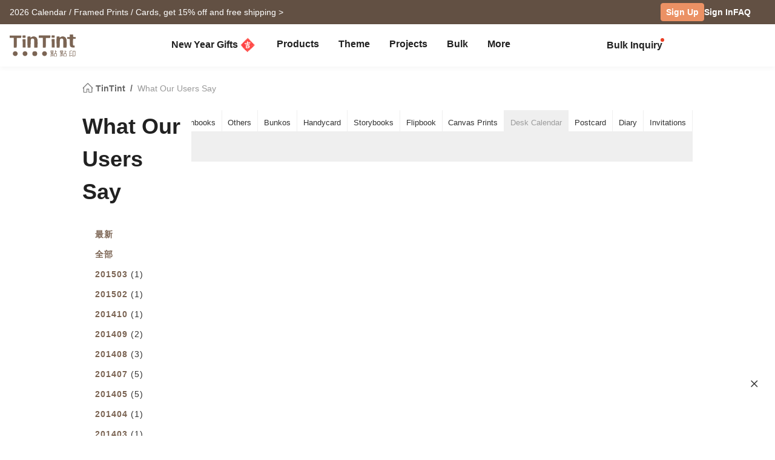

--- FILE ---
content_type: text/css
request_url: https://www.tintint.com/stylesheets/v3/common/component.css?t=1768753575
body_size: 3314
content:
/**** UI-new ****/

/*** typography ***/

/** inline text elements **/
small {font-size:85%;}

/** alignment **/
.text-left{text-align:left;}
.text-center{text-align:center;}

/** text max-line - **/
.tt-max-line-1 {
  display: -webkit-box;
  -webkit-box-orient: vertical;
  text-overflow: ellipsis;
  -webkit-line-clamp: 1;
  overflow:hidden;
}

.tt-max-line-2 {
  display: -webkit-box;
  -webkit-box-orient: vertical;
  text-overflow: ellipsis;
  -webkit-line-clamp: 2;
  overflow:hidden;
}
.tt-max-line-3 {
  display: -webkit-box;
  -webkit-box-orient: vertical;
  text-overflow: ellipsis;
  -webkit-line-clamp: 3;
  overflow:hidden;
}

/** text-link **/
/* a:hover {text-decoration:none;} */
/*a.link-default, a:visited.link-default, a.link-primary, a:visited.link-primary, .link-default a, .link-default a:visited, .link-primary a, .link-primary a:visited {color:#333;}
a:hover.link-default, .link-default a:hover {color:#e88621;text-decoration:none;}
a:hover.link-primary, .link-primary a:hover {opacity:0.7;text-decoration:none;}*/

/** lists **/
ul.list-inline li {display:inline-block;float:left;padding:7px 0 0 15px;}
ul.list-inline li {font-weight:bold;}


/*** buttons ***/
/** Options **/
/*
.btn {
	font-size:14px;
	font-family:'Roboto', Arial, Helvetica, "Microsoft JhengHei", "Lucida Grande", "Lucida Sans Unicode", sans-serif;
	font-weight:bold;
	color:#fff;
	text-decoration:none;
	text-align:center; 
	letter-spacing:1px;
	line-height:2;
	border-radius:4px;
	-moz-border-radius:4px;
	-webkit-border-radius:4px;
	position:relative;
	background:#e88621;
	display:inline-block;
	padding:6px 50px;
	margin:10px 5px;
    cursor:pointer;
}
.btn:hover, a.btn:hover {opacity:0.8;text-decoration:none;color:#fff;}
*/

/* default*/
/*
.btn-default, a.btn-default, .btn-default input, 
.btn-default:hover, a.btn-default:hover, .btn-default input:hover,
.btn-default:active, a.btn-default:active, .btn-default input:active,
.btn-default:focus, a.btn-default:focus, .btn-default input:focus,
.btn-default:active, .btn-default:focus, .btn-default:hover {color:#fff!important;background:#e88621!important;border:1px solid #e88621!important;cursor:pointer;}

a.btn:visited {color:#fff;}
.btn-default-border, a.btn-default-border, 
.btn-default-border:hover, a.btn-default-border:hover, a.btn-default-border:visited {color:#e88621;background:#fff;border:1px solid #e88621;}
.btn-default-border input, .btn-default-border input:hover {color:#e88621;background:#fff;border:none;cursor:pointer;}
*/
/* primary */
/*
.btn-primary, .btn-primary input, a.btn-primary,
.btn-primary:hover, .btn-primary input:hover, a.btn-primary:hover,
.btn-primary:active, a.btn-primary:active, .btn-primary input:active,
.btn-primary:focus, a.btn-primary:focus, .btn-primary input:focus 
{color:#fff;background:#eb0a4b!important;border:1px solid #eb0a4b!important;cursor:pointer;}
*/
/*
.btn-primary-border, a.btn-primary-border,
.btn-primary-border:hover, a.btn-primary-border:hover, a.btn-primary-border:visited {color:#eb0a4b!important;background:#fff;border:1px solid #eb0a4b;}
.btn-primary-border input, .btn-primary-border input:hover {color:#eb0a4b!important;background:#fff;border:none;cursor:pointer;}
*/
/* others */
.btn-fb, a.btn-fb, .btn-fb:hover, a.btn-fb:hover {
  color:#fff;background:#3b5998!important;border:0px solid #3b5998!important;
}
.btn-line:focus, .btn-line:hover {
  color: #fff;
}
.btn-line, a.btn-line {
  color: #fff;
  background-image: url(/images/v3/common/member/login_line.png);
  width: 145px;
  background-size: 100%;
  height: 38px;
  background-color: transparent;
  border-radius: 0px;
  background-origin: border-box;
  padding-left: 43px;
  line-height: 1.8;
  border: none;
}
.btn-line:hover, a.btn-line:hover {
  background-position-y: 33.33%;
  opacity: 1 !important;
  border: none;
  background-color: transparent;
}
.btn-line:active, a.btn-line:active {
  background-image: url(/images/v3/common/member/login_line.png);
  background-position-y: 66.67%;
  box-shadow: none;
}
.btn-line.no-line-icon {
  background-image: none !important;
  background-color: #00c301;
  border-radius: 5px;
  width: auto;
}
.btn-line.no-line-icon:hover {
  background-color: #00e000;
}
.btn-line.no-line-icon:active {
  background-color: #00b300;
}
.btn-edit, a.btn-edit, .btn-edit:hover, a.btn-edit:hover {color:#fff;background:#333;border:1px solid #333;}
.btn-update, a.btn-update, .btn-update:hover, a.btn-update:hover {color:#fff!important;background:#8b8b8b;border:1px solid #8b8b8b;}
.btn-other, a.btn-other, .btn-other:hover, a.btn-other:hover {color:#fff!important;;background:#7c4824;border:1px solid #7c4824;}
.btn-disable {opacity:0.7;cursor: default!important;}
.btn-disable:active {box-shadow: inherit;}

/* sizes */
/*.btn-xl {padding:8px 95px;font-size:16px;letter-spacing:2px!important;}
.btn-lg {padding:9px 90px;font-size:16px;letter-spacing:2px!important;}
.btn-sm {padding:4px 20px;font-size:13px;}
.btn-xs {padding:2px 10px;font-size:12px;}
.btn-block {width:100%;padding-left:0!important;padding-right:0!important;margin:10px auto;}
*/
/** Arrow Buttons **/
/* arrow-position*/
.arrow-forward:after {position:absolute;margin:8px 0 0 10px;content:' ' ;}
.arrow-before:before {position:absolute;margin:8px 0 0 -15px;content:' ';}
.btn-xs.arrow-forward:after {margin:7px 0 0 5px;}
.btn-other.btn-sm.arrow-forward:after, .btn-default-border.btn-sm.arrow-forward:after, .btn-primary.btn-sm.arrow-forward:after, .btn-primary-border.btn-sm.arrow-forward:after, 
.btn-primary.btn-sm.arrow-forward:after {margin:8px 0 0 5px;}
.btn-default.btn-sm.arrow-forward, .btn-default.btn-border.btn-sm.arrow-forward, .btn-primary.btn-sm.arrow-forward, .btn-primary-border.btn-sm.arrow-forward {padding-right:27px;}
.btn-default.btn-sm.arrow-before, .btn-default.btn-border.btn-sm.arrow-before, .btn-primary.btn-sm.arrow-before, .btn-primary-border.btn-sm.arrow-before {padding-left:27px;}

/** default **/
.btn.arrow-forward:after, .btn.arrow-before:before{border-top:6px solid #e88621;border-bottom: 6px solid #e88621;border-left:6px solid #fff;}
.btn-default-border.arrow-forward:after, .btn-default-border.arrow-before:before{border-top:6px solid #fff;border-bottom: 6px solid #fff;border-left:6px solid #e88621;}

/** facebook **/
.btn.btn-fb.arrow-forward:after, .btn.btn-fb.arrow-before:before{border-top:6px solid #3b5998;border-bottom:6px solid #3b5998;border-left:6px solid #fff;}

/* btn-lg */
.btn-default.btn-lg.arrow-forward:after, .btn-default.btn-lg.arrow-before:before{border-top:7px solid #e88621;border-bottom:7px solid #e88621;border-left:7px solid #fff;}
.btn-default-border.btn-lg.arrow-forward:after, .btn-default-border.btn-lg.arrow-before:before{border-top:7px solid #fff;border-bottom:7px solid #fff;border-left:7px solid #e88621;}
.btn.btn-fb.arrow-forward:after, .btn.btn-fb.arrow-before:before{border-top:7px solid #3b5998;border-bottom:7px solid #3b5998;border-left:7px solid #fff;}

/* btn-sm */
.btn.btn-sm.arrow-forward:after, .btn.btn-sm.arrow-before:before{border-top:5px solid #e88621;border-bottom: 5px solid #e88621;border-left:5px solid #fff;}
.btn-default-border.btn-sm.arrow-forward:after, .btn-default-border.btn-sm.arrow-before:before{border-top:5px solid #fff;border-bottom:5px solid #fff;border-left:5px solid #e88621;}

/* btn-xs */
.btn.btn-xs.arrow-forward:after, .btn.btn-xs.arrow-before:before{border-top:4px solid #e88621;border-bottom: 4px solid #e88621;border-left:4px solid #fff;}
.btn-default-border.btn-xs.arrow-forward:after, .btn-default-border.btn-xs.arrow-before:before{border-top:4px solid #fff;border-bottom:4px solid #fff;border-left:4px solid #e88621;}

/** primary **/
.btn.btn-primary.arrow-forward:after, .btn.btn-primary.arrow-before:before{border-top:6px solid #eb0a4b;border-bottom:6px solid #eb0a4b;border-left:6px solid #fff;}
.btn.btn-primary-border.arrow-forward:after, .btn.btn-primary-border.arrow-before:before{border-top:6px solid #fff;border-bottom:6px solid #fff;border-left:7px solid #eb0a4b;}

/* btn-lg */
.btn-primary.btn-lg.arrow-forward:after, .btn.btn-primary.btn-lg.arrow-before:before{border-top:7px solid #eb0a4b;border-bottom:7px solid #eb0a4b;border-left:7px solid #fff;}
.btn-primary-border.btn-lg.arrow-forward:after, .btn-pj-border.btn-lg.arrow-before:before{border-top:7px solid #fff;border-bottom:7px solid #fff;border-left:7px solid #eb0a4b;}

/* btn-sm*/
.btn-primary.btn-sm.arrow-forward:after, .btn-primary.btn-sm.arrow-before:before{border-top:5px solid #eb0a4b;border-bottom:5px solid #eb0a4b;border-left:5px solid #fff;}
.btn-primary-border.btn-sm.arrow-forward:after, .btn-primary-border.btn-sm.arrow-before:before{border-top: 5px solid #fff;border-bottom: 5px solid #fff;border-left: 5px solid #eb0a4b;}

/* btn-xs*/
.btn-xs.arrow-forward {padding:2px 16px 2px 10px;}
.btn-xs.arrow-before {padding:2px 10px 2px 16px;}
.btn-xs.arrow-before:before {margin:8px 0 0 -8px;}
.btn-primary.btn-xs.arrow-forward:after, .btn-primary.btn-xs.arrow-before:before{border-top:4px solid #eb0a4b;border-bottom:4px solid #eb0a4b;border-left:4px solid #fff;}
.btn-primary-border.btn-xs.arrow-forward:after, .btn-primary-border.btn-xs.arrow-before:before{border-top:4px solid #fff;border-bottom:4px solid #fff;border-left:4px solid #eb0a4b;}

/** other **/
.btn.btn-other.arrow-forward:after, .btn.btn-other.arrow-before:before{border-top:6px solid #7c4824;border-bottom: 6px solid #7c4824;border-left:6px solid #fff;}

/* btn-lg */
.btn-other.btn-lg.arrow-forward:after, .btn.btn-other.btn-lg.arrow-before:before{border-top:7px solid #7c4824;border-bottom:7px solid #7c4824;border-left:7px solid #fff;}

/* btn-sm*/
.btn-other.btn-sm.arrow-forward:after, .btn-other.btn-sm.arrow-before:before{border-top:5px solid #7c4824;border-bottom:5px solid #7c4824;border-left:5px solid #fff;}

/** Cart Buttons **/
.btn.cart-before{padding-left:70px;}
.btn.cart-after{padding-right:70px;}
.btn.cart-before:before{top:12px;left:40px;}
.btn.cart-after:after{top:12px;right:40px;}

/* cart-icon */
.btn.cart-before:before, .btn.cart-after:after{width:16px;height:13px;position: absolute;content:" ";display:block;}
.btn.cart-before:before, .btn.cart-after:after,
.btn-primary.cart-before:before, .btn-primary.cart-after:after{background: url(/images/tintint/common/cart_icon_white.png);}
.btn-default-border.cart-before:before, .btn-default-border.cart-after:after{background: url(/images/tintint/common/cart_icon_orange.png);}
.btn-primary-border.cart-before:before, .btn-primary-border.cart-after:after{background: url(/images/tintint/common/cart_icon_pink.png);}

/* btn-lg */
.btn-lg.cart-before{padding-left:110px;}
.btn-lg.cart-after{padding-right:110px;}
.btn-lg.cart-before:before{top:18px;left:75px;}
.btn-lg.cart-after:after{top:18px;right:75px;}

/* btn-sm */
.btn-sm.cart-before{padding-left:40px;}
.btn-sm.cart-after{padding-right:40px;}
.btn-sm.cart-before:before{top:10px;left:20px;}
.btn-sm.cart-after:after{top:10px;right:20px;}

/* btn-xs */
.btn-xs.cart-before{padding-left:40px;}
.btn-xs.cart-after{padding-right:40px;}
.btn-xs.cart-before:before{top:7px;left:15px;}
.btn-xs.cart-after:after{top:7px;right:15px;}

/** tag **/
/* input */
.btn input, .btn-lg input, .btn-sm input, .btn-xs input, .btn-block input {font-size:inherit!important;letter-spacing:inherit!important;font-weight:bold;padding:0;}

/** margin **/
.btn.start {margin-left:0;}
.btn.last {margin-right:0;}

@media (max-width: 750px) {
.btn.start {margin-left:5px;}
.btn.last {margin-right:5px;}
}

/*** helper classes ***/
/** contextual colors **/
.text-important {font-weight:bold;text-align:center;}
.text-primary {color:#e88621;}
.text-muted {color:#bebebe;}
.text-warning {color:#C21E0C;font-size:14px;}

/** contextual background **/
.bg-white {background:#fff;}
.bg-f4 {background:#f4f4f4;}
.bg-ef {background:#efefef;}
.bg-c7 {background:#c7c7c7;}
.bgk-ea {background:#f5ebe3;}
.bg-33 {background:#333333;}

/** quick floats **/
.pull-left{float:left;}
.pull-right{float:right;}

/** border **/
.border{border:1px solid #cecece;}
/*.border-primary {padding:5px;}*/
.radius-default {-moz-border-radius: 9px; -webkit-border-radius: 9px; border-radius: 9px;}
.border-warning {border:1px solid #f53e3e; color:#f53e3e; font-weight:bold; -moz-border-radius: 15px; -webkit-border-radius: 15px; border-radius: 15px; text-align:center; line-height:25px; margin:10px 0;}
.border-table td {border:1px solid #b8b8b8;}


/*** components ***/

/** labels **/
.label, a.label, .label:visited, a.label:visited {font-size:13px;color: #fff;font-weight: bold;text-align: center;white-space: normal;background: #7B6453;padding: 2px 8px;-moz-border-radius: 15px;-webkit-border-radius: 15px;border-radius: 15px;}


/** navs **/
/* .sidenav {width:150px;} */
.sidenav {width:165px;}
.sidenav li {text-align:left;letter-spacing:1px;font-weight:bold;}
.sidenav li.last {border-bottom:1px solid #e6e6e6;padding-bottom: 15px;margin-bottom:15px;}
.sidenav li a {
  /*background: url('/images/tintint/zh_TW/gray_icon.gif') no-repeat 5px center;*/
  padding:0px 0px 0px 21px;
  display:block;
  line-height:28px;
  margin:5px 0;
  --bs-link-color: #333333;
}
.sidenav li a.selected {
  /*background: #eee url('/images/tintint/zh_TW/bk_icon.gif') no-repeat 8px center;*/
  color: var(--tt-primary);
}

/** tabs **/
/*.nav {padding-left:0;margin-bottom:0;list-style:none;}
.nav>li {position:relative;display:block;font-weight:bold;}
.nav-tabs {border-bottom:1px solid #efefef;float:left; font-size:13px;}
.nav-tabs>li {float:left;margin-bottom:-1px;}
.nav-tabs a, .nav>li>a, .nav-tabs>li>a {float: left;padding:6px 10px 0px 10px;height:36px;border-right:1px solid #efefef;color:#333333;font-size:13px;text-align:center;text-decoration:none;}
.nav-tabs>li:last-child>a {border:0;}
.nav-tabs a:hover {background:#e3e3e3;}
.nav-tabs>li>a {margin-right:0;line-height:inherit;border-radius:0;}
.nav-tabs .selected {color:#9c9c9c;background:#efefef;text-decoration:none;}*/


/*** tables ***/
.table {width:100%;padding:20px 10px;margin:0;}
.table thead {background: #E2E2E2;}
.table thead th {padding: 15px 8px;color: #333;font-weight: bold;}
.table tbody {background:#fff;}
.table tbody td, .table>tbody>tr>td, .table>thead>tr>th {padding: 15px 8px;}
.table tbody tr {border-bottom: 1px solid #E1E1E1;}
.table-hover tbody tr:hover {cursor: pointer; background: #f6f6f6;}
.table-bordered td {border: 1px solid #b8b8b8;}
.table-bordered td.title-top{background:#e8e8e8;}
.table-bordered td.title-left{background:#dbdbdc;}


/*** forms ***/
/*
.form-group {padding:5px;margin:0;}
.form-group label{vertical-align:top;display:inline-block;padding:5px;width:160px;}
.form-group input#photo {border:none;display:inline-block;}
.form-control {padding:5px;border:1px solid #cecece;font-size:13px;font-family:inherit;display:inline-block;width:inherit;height:inherit;border-radius:0;}
label input[type=checkbox], label input[type=radio] {margin:3px 3px 0 3px;}
*/


